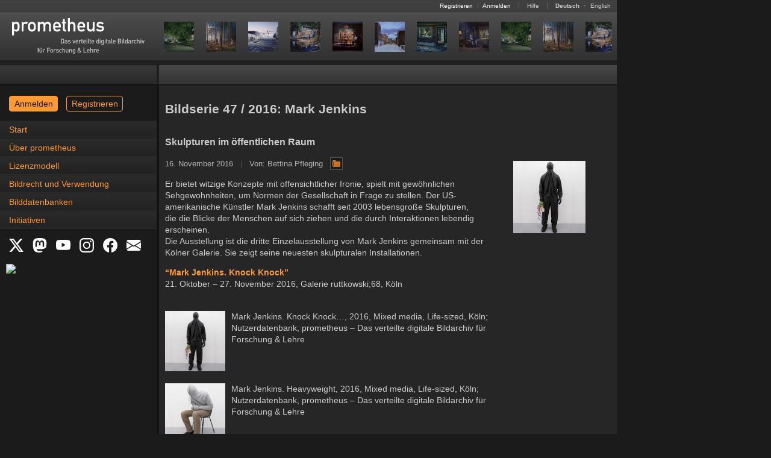

--- FILE ---
content_type: text/html
request_url: https://prometheus-bildarchiv.de/de/series/2016/47/index
body_size: 5360
content:
<!DOCTYPE html>
<html lang="de">
<head>
  
  <meta http-equiv="content-type" content="text/html; charset=utf-8" />
  <title>Bildserie 47 / 2016: Mark Jenkins | Das prometheus-Bildarchiv: Hochwertige Bilder zu Kunst, Kultur und Geschichte</title>

  <link rel="stylesheet" type="text/css" href="../../../stylesheets/application.css?1760081072" media="all" />
  <!--[if IE]>
  <link rel="stylesheet" type="text/css" href="../../../stylesheets/application_ie.css?1674640805" media="all" />
  <![endif]-->
  <!--[if IE 7]>
  <link rel="stylesheet" type="text/css" href="../../../stylesheets/application_ie7.css?1674640805" media="all" />
  <![endif]-->
<noscript>
  <link rel="stylesheet" type="text/css" href="../../../stylesheets/noscript.css?1674640805" media="all" />
</noscript>
  <link rel="stylesheet" type="text/css" href="../../../stylesheets/print.css?1674640805" media="print" />
  <link rel="stylesheet" type="text/css" href="../../../stylesheets/screen.css?1720095912" media="screen, projection" />
  <link rel="stylesheet" type="text/css" href="../../../stylesheets/syntax.css?1674640805" media="screen, projection" />
  <link rel="stylesheet" type="text/css" href="../../../stylesheets/mobile.css?1760081072" media="only screen and (max-device-width: 640px)" id="mobil-stylesheet" />

  <script src="../../../javascripts/vendor.js?1686946094" type="text/javascript"></script>
  <script src="../../../javascripts/application.js?1674640804" type="text/javascript"></script>
  <script src="../../../javascripts/prometheus.js?1674640804" type="text/javascript"></script>
  <script type="text/javascript">
    Prometheus.lang = 'de';
    Pandora.session_update_url = 'https://prometheus.uni-koeln.de/de/pandora/update_session';
  </script>

  <link rel="shortcut icon" type="image/x-icon" href="../../../favicon.ico" />
  <link rel="canonical" href="https://prometheus-bildarchiv.de/de/series/2016/47/index" />
  <link rel="alternate" href="https://prometheus-bildarchiv.de/en/series/2016/47/index" hreflang="en" title="Diese Seite auf Englisch" />
  <link rel="alternate" type="application/atom+xml" href="../../../atom.xml.de" title="Das prometheus-Bildarchiv: Hochwertige Bilder zu Kunst, Kultur und Geschichte" />

  <meta name="author" content="prometheus - Das verteilte digitale Bildarchiv für Forschung &amp; Lehre" />
</head>
<body onload="Prometheus.check_view_mode()">
  <a name="top"></a>
  <div id="header">
    <div id="statusbar">
      <span id="loginfo">
        <a href="https://prometheus.uni-koeln.de/de/signup">Registrieren</a>
        <span class="pale">/</span>
        <a href="https://prometheus.uni-koeln.de/de/login">Anmelden</a>
      </span>

      <span>
        <a href="https://prometheus.uni-koeln.de/de/help/index">Hilfe</a>
      </span>

      <span id="locale_switcher">
        <strong>Deutsch</strong>
              <span class="pale">•</span>
        <a href="https://prometheus-bildarchiv.de/en/series/2016/47/index" title="Switch to English language">English</a>
            </span>
    </div>

    <div id="menu">
      <h1 id="logo"><a href="../../../index"><img alt="prometheus - Das verteilte digitale Bildarchiv für Forschung &amp; Lehre" src="../../../files/icons/logo.svg" title="prometheus-Homepage" /></a></h1>

      <div id="series">
        
        
        <a href="../../.././series/2026/04/index" title="Aktuelle Bildserie: 'Beneath the Roses'">
  <img src="../../.././series/2026/04/01.jpg" alt="01" /><img src="../../.././series/2026/04/02.jpg" alt="02" /><img src="../../.././series/2026/04/03.jpg" alt="03" /><img src="../../.././series/2026/04/04.jpg" alt="04" /><img src="../../.././series/2026/04/05.jpg" alt="05" /><img src="../../.././series/2026/04/06.jpg" alt="06" /><img src="../../.././series/2026/04/07.jpg" alt="07" /><img src="../../.././series/2026/04/08.jpg" alt="08" /><img src="../../.././series/2026/04/01.jpg" alt="01" /><img src="../../.././series/2026/04/02.jpg" alt="02" /><img src="../../.././series/2026/04/04.jpg" alt="04" /><img src="../../.././series/2026/04/08.jpg" alt="08" /><img src="../../.././series/2026/04/03.jpg" alt="03" /><img src="../../.././series/2026/04/05.jpg" alt="05" /><img src="../../.././series/2026/04/06.jpg" alt="06" /><img src="../../.././series/2026/04/07.jpg" alt="07" />
</a>
      </div>
    </div>

    <div id="menu_shadow"></div>
  </div>

  <div id="workspace">
    <div id="sidebar">
      <div id="sidebar_header"></div><div id="sidebar_header_shadow"></div>

      <div id="announcements_wrap"></div>

      <div id="login_wrap" class="login-wrap">
        <a href="https://prometheus.uni-koeln.de/de/login" class="button login">Anmelden</a>
        <a href="https://prometheus.uni-koeln.de/de/signup" class="button signup">Registrieren</a>
      </div>

      <!--
      <div id="login_wrap">
        <form action="https://prometheus.uni-koeln.de/de/create" class="login_form" method="post">
          <fieldset>
            <legend>
              <strong>Persönlicher Zugang</strong>
              <a href="https://prometheus.uni-koeln.de/de/help/login" title="Anmeldungshilfe">
                <img src="../../../images/misc/help.gif" alt="Help" />
              </a>
            </legend>

            <label for="login">Nutzername oder E-Mail-Adresse</label><br />
            <input type="text" name="login" id="login" size="32" tabindex="1" /><br />

            <br class="vspace1" />

            <label for="password">Passwort</label>
            <small>(<a href="https://prometheus.uni-koeln.de/de/password" title="Passwort zurücksetzen">Vergessen?</a></small>)<br />
            <input type="password" name="password" id="password" size="32" tabindex="2" /><br />

            <br class="vspace1" />

            <input type="submit" name="commit" value="Anmelden" class="float-right" />

            <input type="checkbox" name="remember_me" id="remember_me" value="1" />
            <label for="remember_me">Angemeldet bleiben</label><br />
            -->
            <!-- jw/20080407: fool pandora's cookie checking mechanism ;-) -->
            <!--
            <input type="hidden" name="_pandora_session_id" value="FAKE" />
          </fieldset>
        </form>
      </div>
      -->
      <!--
      <div id="campus_login_wrap">
        <form action="https://prometheus.uni-koeln.de/de/campus" class="login_form" method="post">
          <fieldset>
            <legend><strong>Campuszugang</strong></legend>

            <div class="campus_title">
              Verfügbar innerhalb des Campus einer
              <a href="https://prometheus.uni-koeln.de/de/institution/licensed">lizenzierten Institution</a>.
            </div>

            <input type="submit" name="commit" value="Anmelden" class="float-right" />
          </fieldset>
        </form>
      </div>
      -->

      <div id="navigation-button"><a href="#" onclick="Prometheus.show_menu()">Navigation</a></div>
      <div id="navigation" class="tmp-hidden"><ul>
<li><a href="../../../index">Start</a></li>
<li><a href="../../../prometheus/index">Über prometheus</a></li>
<li><a href="../../../license/index">Lizenzmodell</a></li>
<li><a href="../../../copyright">Bildrecht und Verwendung</a></li>
<li><a href="../../../databases/index">Bilddatenbanken</a></li>
<li><a href="../../../projects/index">Initiativen</a></li>
</ul>
</div>

      <div id="social_links">
        <a href="https://x.com/prometheus_eV" title="X" target="_blank">
	  <svg xmlns="http://www.w3.org/2000/svg" width="24" height="24" fill="white" class="bi bi-twitter-x" viewBox="0 0 16 16">
            <path d="M12.6.75h2.454l-5.36 6.142L16 15.25h-4.937l-3.867-5.07-4.425 5.07H.316l5.733-6.57L0 .75h5.063l3.495 4.633L12.601.75Zm-.86 13.028h1.36L4.323 2.145H2.865z"/>
	  </svg>
	</a>
        <a href="https://social.cologne/@prometheus_bildarchiv" title="Mastodon" target="_blank">
	  <svg xmlns="http://www.w3.org/2000/svg" width="24" height="24" fill="white" class="bi bi-mastodon" viewBox="0 0 16 16">
	    <path d="M11.19 12.195c2.016-.24 3.77-1.475 3.99-2.603.348-1.778.32-4.339.32-4.339 0-3.47-2.286-4.488-2.286-4.488C12.062.238 10.083.017 8.027 0h-.05C5.92.017 3.942.238 2.79.765c0 0-2.285 1.017-2.285 4.488l-.002.662c-.004.64-.007 1.35.011 2.091.083 3.394.626 6.74 3.78 7.57 1.454.383 2.703.463 3.709.408 1.823-.1 2.847-.647 2.847-.647l-.06-1.317s-1.303.41-2.767.36c-1.45-.05-2.98-.156-3.215-1.928a4 4 0 0 1-.033-.496s1.424.346 3.228.428c1.103.05 2.137-.064 3.188-.189zm1.613-2.47H11.13v-4.08c0-.859-.364-1.295-1.091-1.295-.804 0-1.207.517-1.207 1.541v2.233H7.168V5.89c0-1.024-.403-1.541-1.207-1.541-.727 0-1.091.436-1.091 1.296v4.079H3.197V5.522q0-1.288.66-2.046c.456-.505 1.052-.764 1.793-.764.856 0 1.504.328 1.933.983L8 4.39l.417-.695c.429-.655 1.077-.983 1.934-.983.74 0 1.336.259 1.791.764q.662.757.661 2.046z"/>
	  </svg>
	</a>
        <a href="https://www.youtube.com/channel/UCaEjB7XvF6-pOtzOFSGPppA" title="YouTube" target="_blank">
          <svg xmlns="http://www.w3.org/2000/svg" width="24" height="24" fill="white" class="bi bi-youtube" viewBox="0 0 16 16">
	    <path d="M8.051 1.999h.089c.822.003 4.987.033 6.11.335a2.01 2.01 0 0 1 1.415 1.42c.101.38.172.883.22 1.402l.01.104.022.26.008.104c.065.914.073 1.77.074 1.957v.075c-.001.194-.01 1.108-.082 2.06l-.008.105-.009.104c-.05.572-.124 1.14-.235 1.558a2.01 2.01 0 0 1-1.415 1.42c-1.16.312-5.569.334-6.18.335h-.142c-.309 0-1.587-.006-2.927-.052l-.17-.006-.087-.004-.171-.007-.171-.007c-1.11-.049-2.167-.128-2.654-.26a2.01 2.01 0 0 1-1.415-1.419c-.111-.417-.185-.986-.235-1.558L.09 9.82l-.008-.104A31 31 0 0 1 0 7.68v-.123c.002-.215.01-.958.064-1.778l.007-.103.003-.052.008-.104.022-.26.01-.104c.048-.519.119-1.023.22-1.402a2.01 2.01 0 0 1 1.415-1.42c.487-.13 1.544-.21 2.654-.26l.17-.007.172-.006.086-.003.171-.007A100 100 0 0 1 7.858 2zM6.4 5.209v4.818l4.157-2.408z"/>
	  </svg>
	</a>
        <a href="https://www.instagram.com/prometheus_bildarchiv/" title="Instagram" target="_blank">
	  <svg xmlns="http://www.w3.org/2000/svg" width="24" height="24" fill="white" class="bi bi-instagram" viewBox="0 0 16 16">
	    <path d="M8 0C5.829 0 5.556.01 4.703.048 3.85.088 3.269.222 2.76.42a3.9 3.9 0 0 0-1.417.923A3.9 3.9 0 0 0 .42 2.76C.222 3.268.087 3.85.048 4.7.01 5.555 0 5.827 0 8.001c0 2.172.01 2.444.048 3.297.04.852.174 1.433.372 1.942.205.526.478.972.923 1.417.444.445.89.719 1.416.923.51.198 1.09.333 1.942.372C5.555 15.99 5.827 16 8 16s2.444-.01 3.298-.048c.851-.04 1.434-.174 1.943-.372a3.9 3.9 0 0 0 1.416-.923c.445-.445.718-.891.923-1.417.197-.509.332-1.09.372-1.942C15.99 10.445 16 10.173 16 8s-.01-2.445-.048-3.299c-.04-.851-.175-1.433-.372-1.941a3.9 3.9 0 0 0-.923-1.417A3.9 3.9 0 0 0 13.24.42c-.51-.198-1.092-.333-1.943-.372C10.443.01 10.172 0 7.998 0zm-.717 1.442h.718c2.136 0 2.389.007 3.232.046.78.035 1.204.166 1.486.275.373.145.64.319.92.599s.453.546.598.92c.11.281.24.705.275 1.485.039.843.047 1.096.047 3.231s-.008 2.389-.047 3.232c-.035.78-.166 1.203-.275 1.485a2.5 2.5 0 0 1-.599.919c-.28.28-.546.453-.92.598-.28.11-.704.24-1.485.276-.843.038-1.096.047-3.232.047s-2.39-.009-3.233-.047c-.78-.036-1.203-.166-1.485-.276a2.5 2.5 0 0 1-.92-.598 2.5 2.5 0 0 1-.6-.92c-.109-.281-.24-.705-.275-1.485-.038-.843-.046-1.096-.046-3.233s.008-2.388.046-3.231c.036-.78.166-1.204.276-1.486.145-.373.319-.64.599-.92s.546-.453.92-.598c.282-.11.705-.24 1.485-.276.738-.034 1.024-.044 2.515-.045zm4.988 1.328a.96.96 0 1 0 0 1.92.96.96 0 0 0 0-1.92m-4.27 1.122a4.109 4.109 0 1 0 0 8.217 4.109 4.109 0 0 0 0-8.217m0 1.441a2.667 2.667 0 1 1 0 5.334 2.667 2.667 0 0 1 0-5.334"/>
	  </svg>
	</a>
        <a href="https://facebook.com/prometheus.bildarchiv" title="Facebook" target="_blank">
	  <svg xmlns="http://www.w3.org/2000/svg" width="24" height="24" fill="white" class="bi bi-facebook" viewBox="0 0 16 16">
            <path d="M16 8.049c0-4.446-3.582-8.05-8-8.05C3.58 0-.002 3.603-.002 8.05c0 4.017 2.926 7.347 6.75 7.951v-5.625h-2.03V8.05H6.75V6.275c0-2.017 1.195-3.131 3.022-3.131.876 0 1.791.157 1.791.157v1.98h-1.009c-.993 0-1.303.621-1.303 1.258v1.51h2.218l-.354 2.326H9.25V16c3.824-.604 6.75-3.934 6.75-7.951"/>
	  </svg>
	</a>
        <a href="https://prometheus.uni-koeln.de/de/subscribe" title="Newsletter" target="_blank">
          <svg xmlns="http://www.w3.org/2000/svg" width="24" height="24" fill="white" class="bi bi-envelope-fill" viewBox="0 0 16 16">
	    <path d="M.05 3.555A2 2 0 0 1 2 2h12a2 2 0 0 1 1.95 1.555L8 8.414zM0 4.697v7.104l5.803-3.558zM6.761 8.83l-6.57 4.027A2 2 0 0 0 2 14h12a2 2 0 0 0 1.808-1.144l-6.57-4.027L8 9.586zm3.436-.586L16 11.801V4.697z"/>
	  </svg>
	</a>
      </div>

      <div id="nfdi4culturebadge">
        <a href="https://nfdi4culture.de/de/ressourcen/registry/dienste-details/prometheus-das-verteilte-bildarchiv-fuer-forschung-und-lehre.html" title="NFDI4Culture Registry" target="_blank">
	  <img width="150" src="https://nfdi4culture.de/fileadmin/user_upload/registry/badges/nfdi4culturebadge.svg">
	</a>
      </div>


    </div><div id="main">
      <div id="submenu"><div id="facts"></div></div>
      <div id="content" class="clear-float">
        <h2>Bildserie 47 / 2016: Mark Jenkins</h2>

<h3>Skulpturen im öffentlichen Raum</h3>

<p class="series-meta">
  16. November 2016
  <span class="pale">|</span>
  Von: Bettina Pfleging
  <a href="https://prometheus.uni-koeln.de/de/collections/47939" title="Bildsammlung im Archiv anzeigen">
    <img src="../../../images/icon/collection.png" class="icon" />
  </a>
</p>

<p class="series-start-image">
  <img src="start.jpg" alt="Startbild" />
</p>

<p>Er bietet witzige Konzepte mit offensichtlicher Ironie, spielt mit gewöhnlichen Sehgewohnheiten, um Normen der Gesellschaft in Frage zu stellen. Der US-amerikanische Künstler Mark Jenkins schafft seit 2003 lebensgroße Skulpturen, die die Blicke der Menschen auf sich ziehen und die durch Interaktionen lebendig erscheinen.<br />
Die Ausstellung ist die dritte Einzelausstellung von Mark Jenkins gemeinsam mit der Kölner Galerie. Sie zeigt seine neuesten skulpturalen Installationen.</p>
<p><a href="http://www.ruttkowski68.com/exhibitions/current/" title="Ausstellung"><strong>“Mark Jenkins. Knock Knock”</strong></a><br />
21. Oktober – 27. November 2016, Galerie ruttkowski;68, Köln</p>

<div class="series-items">
  <div>
          <img src="01.jpg" alt="01" />
        <p>Mark Jenkins. Knock Knock…, 2016, Mixed media, Life-sized, Köln; Nutzerdatenbank, prometheus &#8211; Das verteilte digitale Bildarchiv für Forschung &amp; Lehre</p>
  </div>
  <div>
          <img src="02.jpg" alt="02" />
        <p>Mark Jenkins. Heavyweight, 2016, Mixed media, Life-sized, Köln; Nutzerdatenbank, prometheus &#8211; Das verteilte digitale Bildarchiv für Forschung &amp; Lehre</p>
  </div>
  <div>
          <img src="03.jpg" alt="03" />
        <p>Mark Jenkins. Knock out, Ausschnitt, 2016, Mixed media, Life-sized, Köln; Nutzerdatenbank, prometheus &#8211; Das verteilte digitale Bildarchiv für Forschung &amp; Lehre</p>
  </div>
  <div>
          <img src="04.jpg" alt="04" />
        <p>Mark Jenkins. Hands Off, Ausschnitt, 2016, Mixed media, Life-sized, Köln; Nutzerdatenbank, prometheus &#8211; Das verteilte digitale Bildarchiv für Forschung &amp; Lehre</p>
  </div>
  <div>
          <img src="05.jpg" alt="05" />
        <p>Mark Jenkins. Fallen Man, 2016, Mixed media, Life-sized, Köln; Nutzerdatenbank, prometheus &#8211; Das verteilte digitale Bildarchiv für Forschung &amp; Lehre</p>
  </div>
  <div>
          <img src="06.jpg" alt="06" />
        <p>Mark Jenkins. Deer Angel, 2016, Mixed media, Life-sized, Köln; Nutzerdatenbank, prometheus &#8211; Das verteilte digitale Bildarchiv für Forschung &amp; Lehre</p>
  </div>
  <div>
          <img src="07.jpg" alt="07" />
        <p>Mark Jenkins. Infinity Head, 2016, Mixed media, Köln; Nutzerdatenbank, prometheus &#8211; Das verteilte digitale Bildarchiv für Forschung &amp; Lehre</p>
  </div>
  <div>
          <img src="08.jpg" alt="08" />
        <p>Mark Jenkins. Child Sitter, 2016, Mixed media, Life-sized, Köln; Nutzerdatenbank, prometheus &#8211; Das verteilte digitale Bildarchiv für Forschung &amp; Lehre</p>
  </div>
</div>


<div class="list_controls">
  <div class="pagination">
    <a href="../../../series/2010/39"><div class="icon_first"></div></a> <a href="../../../series/2016/46"><div class="icon_prev"></div></a> Seite 321 von 800 <a href="../../../series/2016/48"><div class="icon_next"></div></a> <a href="../../../series/2026/05"><div class="icon_last"></div></a>
  </div>
</div>

        <script src="https://prometheus.uni-koeln.de/de/pandora.js" type="text/javascript"></script>
      </div>
      <div id="style-mode-switch">
        <a href="#" onclick="Prometheus.switch_to_standard_mode()">Im Standard-Modus betrachten</a>
      </div>
    </div>
  </div>

  <div id="footer" class="clear-float">
    <a href="#top" title="Zurück zum Seitenanfang"><img alt="Top" src="../../../images/misc/top.gif" /></a>
    <span>
      <a href="../../../blog" title="Blog">Blog</a>
      <span class="pale">|</span>
      <a href="../../../contact" title="Kontakt">Kontakt</a>
      <span class="pale">|</span>
      <a href="../../../imprint" title="Impressum">Impressum</a>
      <span class="pale">|</span>
      <a href="../../../privacy" title="Datenschutz">Datenschutz</a>
      <span class="pale">|</span>
      <a href="https://prometheus.uni-koeln.de/de/terms" title="Nutzungsbedingungen">Nutzungsbedingungen</a>
      <span class="pale">|</span>
      <a href="https://prometheus.uni-koeln.de/de/sitemap" title="Sitemap">Sitemap</a>
      <span class="pale">|</span>
      <a href="../../../faq" title="Häufig gestellte Fragen">FAQ</a>
      <span class="pale">|</span>
      <a href="https://prometheus.uni-koeln.de/de/help" title="Hilfe">Hilfe</a>
    </span>
  </div>
</body>
</html>


--- FILE ---
content_type: text/css
request_url: https://prometheus-bildarchiv.de/de/stylesheets/print.css?1674640805
body_size: 42
content:
#header, #footer, .scriptonly {
  display:          none;
}

div.scroll {
  max-height:       none;
  height:           auto;
}


--- FILE ---
content_type: text/css
request_url: https://prometheus-bildarchiv.de/de/stylesheets/mobile.css?1760081072
body_size: 507
content:
html { font-size: 220%; }

body {
  width:             100%;
  font-size:         1.2rem;
  -webkit-text-size-adjust: none;
}

div {
  clear:             both  !important;
  display:           block !important;
  width:             100%  !important;
  float:             none  !important;
  margin:            0     !important;
  padding:           0     !important;
}


h4 img,
#header,
#sidebar #sidebar_header,
#sidebar #sidebar_header_shadow,
#sidebar #login_wrap,
#sidebar #campus_login_wrap,
#sidebar #social_links,
#main #submenu,
#main #content #query_form,
#tags-map, #footer, #sticker,
#tag-cloud, .tmp-hidden {
  display:           none !important;
}

#login_wrap_mobile {
  display: block;
  text-align: center;
}

#workspace {
  width:             100%;
  background-image:  none;
  min-height:        0;
}

#sidebar {
  min-height:        0;
}

div#navigation-button {
  display: block;
  align: center;
  line-height: 1.2em;
  font-weight: bold;
  font-size: 1.2rem;
}

div#navigation,
div#navigation-button {
  background-color: #1B1B1B;
}

div#navigation-button a,
#navigation a {
  display: block;
  padding: 0.3em;
 }

div#navigation-button a {
  text-align: center;
}

#navigation > ul > li {
  background-image: none;
}

#content > p, #content > table,
#content > ul, #content > ol,
#links > ul,
#content > .series-items p,
#content > h2, #content > h3, #content > h4 {
  width:             100%;
}

#style-mode-switch {
  display:           block;
  text-align:        center;
  background-color:  black;
}

div.tags {
  height:            2em;
}

.series-items p {
  height: auto;
}
